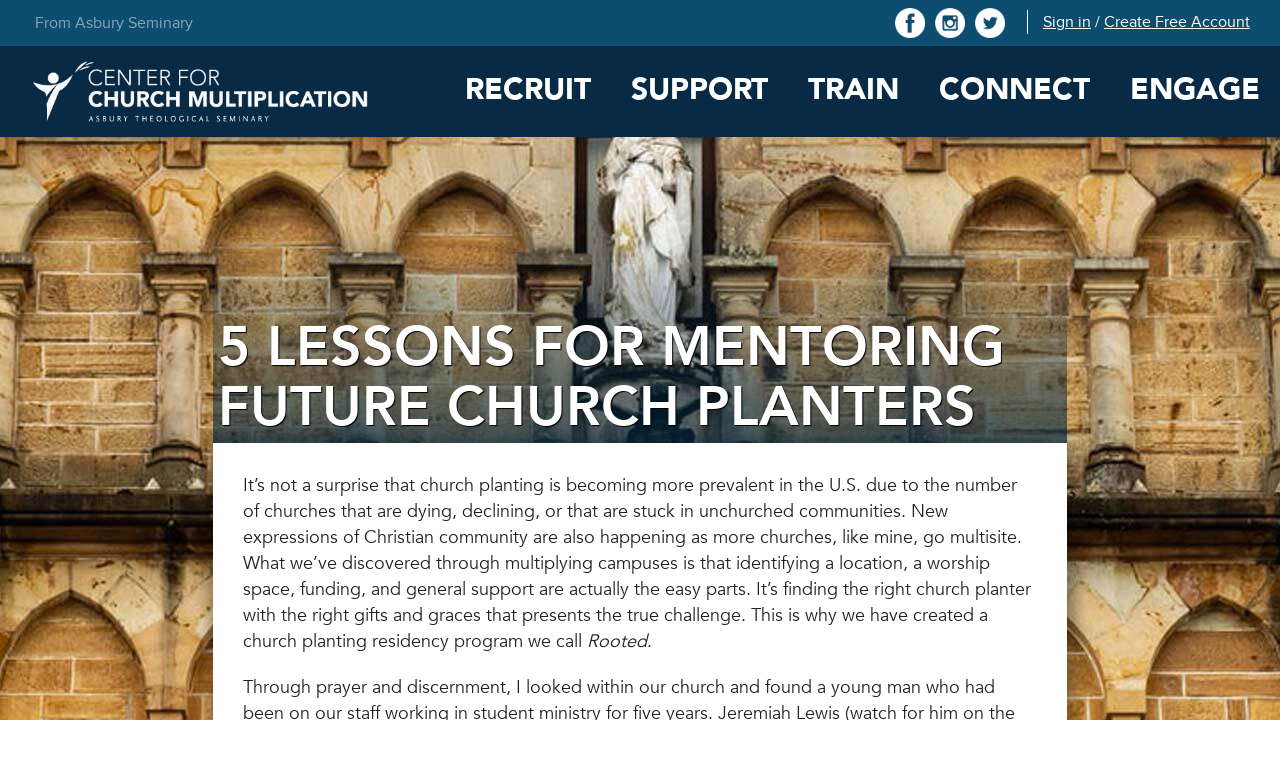

--- FILE ---
content_type: text/html; charset=UTF-8
request_url: https://asburychurchplanting.com/5-lessons-for-mentoring-future-church-planters/
body_size: 8945
content:
<!DOCTYPE html>
<html lang="en-US" prefix="og: http://ogp.me/ns#">
<head>
      <title> &raquo; 5 Lessons for Mentoring Future Church Planters &mdash; Center for Church Multiplication</title>
  
	<meta http-equiv="Content-Type" content="text/html; charset=UTF-8" />
	<meta name="viewport" content="width=device-width">
	<link rel="profile" href="http://gmpg.org/xfn/11" />
	<link href="https://unpkg.com/tailwindcss@^1.0/dist/tailwind.min.css" rel="stylesheet">
	<link rel="stylesheet" type="text/css" href="/wp-content/themes/cpi/style.css?ver=4.11.25" />
	<link rel='stylesheet' id='font_awesome-css'  href='/wp-content/themes/cpi/fonts/fontawesome/font-awesome.css?ver=4.9.13' type='text/css' />
	<link rel='stylesheet' href='/wp-content/themes/cpi/css/internal-nav.css' type='text/css' media='all' />
	<link rel="icon" type="image/x-icon" href="/wp-content/uploads/ccm-fav-16.png" />
	<link href="https://fonts.googleapis.com/css2?family=Abril+Fatface&display=swap" rel="stylesheet">
	
	<!-- Facebook Pixel Code --><script>!function(f,b,e,v,n,t,s){if(f.fbq)return;n=f.fbq=function(){n.callMethod?n.callMethod.apply(n,arguments):n.queue.push(arguments)};if(!f._fbq)f._fbq=n;n.push=n;n.loaded=!0;n.version='2.0';n.queue=[];t=b.createElement(e);t.async=!0;t.src=v;s=b.getElementsByTagName(e)[0];s.parentNode.insertBefore(t,s)}(window,document,'script','https://connect.facebook.net/en_US/fbevents.js'); fbq('init', '781034156745345'); fbq('track', 'PageView');</script><noscript> <img height="1" width="1" src="https://www.facebook.com/tr?id=781034156745345&ev=PageView&noscript=1"/></noscript><!-- End Facebook Pixel Code -->
		
	<meta name='robots' content='max-image-preview:large' />
	<style>img:is([sizes="auto" i], [sizes^="auto," i]) { contain-intrinsic-size: 3000px 1500px }</style>
	<link rel="alternate" type="application/rss+xml" title="Asbury Center for Church Multiplication &raquo; 5 Lessons for Mentoring Future Church Planters Comments Feed" href="https://asburychurchplanting.com/5-lessons-for-mentoring-future-church-planters/feed/" />
<script type="text/javascript">
/* <![CDATA[ */
window._wpemojiSettings = {"baseUrl":"https:\/\/s.w.org\/images\/core\/emoji\/16.0.1\/72x72\/","ext":".png","svgUrl":"https:\/\/s.w.org\/images\/core\/emoji\/16.0.1\/svg\/","svgExt":".svg","source":{"concatemoji":"https:\/\/asburychurchplanting.com\/wp-includes\/js\/wp-emoji-release.min.js?ver=6.8.3"}};
/*! This file is auto-generated */
!function(s,n){var o,i,e;function c(e){try{var t={supportTests:e,timestamp:(new Date).valueOf()};sessionStorage.setItem(o,JSON.stringify(t))}catch(e){}}function p(e,t,n){e.clearRect(0,0,e.canvas.width,e.canvas.height),e.fillText(t,0,0);var t=new Uint32Array(e.getImageData(0,0,e.canvas.width,e.canvas.height).data),a=(e.clearRect(0,0,e.canvas.width,e.canvas.height),e.fillText(n,0,0),new Uint32Array(e.getImageData(0,0,e.canvas.width,e.canvas.height).data));return t.every(function(e,t){return e===a[t]})}function u(e,t){e.clearRect(0,0,e.canvas.width,e.canvas.height),e.fillText(t,0,0);for(var n=e.getImageData(16,16,1,1),a=0;a<n.data.length;a++)if(0!==n.data[a])return!1;return!0}function f(e,t,n,a){switch(t){case"flag":return n(e,"\ud83c\udff3\ufe0f\u200d\u26a7\ufe0f","\ud83c\udff3\ufe0f\u200b\u26a7\ufe0f")?!1:!n(e,"\ud83c\udde8\ud83c\uddf6","\ud83c\udde8\u200b\ud83c\uddf6")&&!n(e,"\ud83c\udff4\udb40\udc67\udb40\udc62\udb40\udc65\udb40\udc6e\udb40\udc67\udb40\udc7f","\ud83c\udff4\u200b\udb40\udc67\u200b\udb40\udc62\u200b\udb40\udc65\u200b\udb40\udc6e\u200b\udb40\udc67\u200b\udb40\udc7f");case"emoji":return!a(e,"\ud83e\udedf")}return!1}function g(e,t,n,a){var r="undefined"!=typeof WorkerGlobalScope&&self instanceof WorkerGlobalScope?new OffscreenCanvas(300,150):s.createElement("canvas"),o=r.getContext("2d",{willReadFrequently:!0}),i=(o.textBaseline="top",o.font="600 32px Arial",{});return e.forEach(function(e){i[e]=t(o,e,n,a)}),i}function t(e){var t=s.createElement("script");t.src=e,t.defer=!0,s.head.appendChild(t)}"undefined"!=typeof Promise&&(o="wpEmojiSettingsSupports",i=["flag","emoji"],n.supports={everything:!0,everythingExceptFlag:!0},e=new Promise(function(e){s.addEventListener("DOMContentLoaded",e,{once:!0})}),new Promise(function(t){var n=function(){try{var e=JSON.parse(sessionStorage.getItem(o));if("object"==typeof e&&"number"==typeof e.timestamp&&(new Date).valueOf()<e.timestamp+604800&&"object"==typeof e.supportTests)return e.supportTests}catch(e){}return null}();if(!n){if("undefined"!=typeof Worker&&"undefined"!=typeof OffscreenCanvas&&"undefined"!=typeof URL&&URL.createObjectURL&&"undefined"!=typeof Blob)try{var e="postMessage("+g.toString()+"("+[JSON.stringify(i),f.toString(),p.toString(),u.toString()].join(",")+"));",a=new Blob([e],{type:"text/javascript"}),r=new Worker(URL.createObjectURL(a),{name:"wpTestEmojiSupports"});return void(r.onmessage=function(e){c(n=e.data),r.terminate(),t(n)})}catch(e){}c(n=g(i,f,p,u))}t(n)}).then(function(e){for(var t in e)n.supports[t]=e[t],n.supports.everything=n.supports.everything&&n.supports[t],"flag"!==t&&(n.supports.everythingExceptFlag=n.supports.everythingExceptFlag&&n.supports[t]);n.supports.everythingExceptFlag=n.supports.everythingExceptFlag&&!n.supports.flag,n.DOMReady=!1,n.readyCallback=function(){n.DOMReady=!0}}).then(function(){return e}).then(function(){var e;n.supports.everything||(n.readyCallback(),(e=n.source||{}).concatemoji?t(e.concatemoji):e.wpemoji&&e.twemoji&&(t(e.twemoji),t(e.wpemoji)))}))}((window,document),window._wpemojiSettings);
/* ]]> */
</script>
<style id='wp-emoji-styles-inline-css' type='text/css'>

	img.wp-smiley, img.emoji {
		display: inline !important;
		border: none !important;
		box-shadow: none !important;
		height: 1em !important;
		width: 1em !important;
		margin: 0 0.07em !important;
		vertical-align: -0.1em !important;
		background: none !important;
		padding: 0 !important;
	}
</style>
<link rel='stylesheet' id='wp-block-library-css' href='https://asburychurchplanting.com/wp-includes/css/dist/block-library/style.min.css?ver=6.8.3' type='text/css' media='all' />
<style id='classic-theme-styles-inline-css' type='text/css'>
/*! This file is auto-generated */
.wp-block-button__link{color:#fff;background-color:#32373c;border-radius:9999px;box-shadow:none;text-decoration:none;padding:calc(.667em + 2px) calc(1.333em + 2px);font-size:1.125em}.wp-block-file__button{background:#32373c;color:#fff;text-decoration:none}
</style>
<style id='global-styles-inline-css' type='text/css'>
:root{--wp--preset--aspect-ratio--square: 1;--wp--preset--aspect-ratio--4-3: 4/3;--wp--preset--aspect-ratio--3-4: 3/4;--wp--preset--aspect-ratio--3-2: 3/2;--wp--preset--aspect-ratio--2-3: 2/3;--wp--preset--aspect-ratio--16-9: 16/9;--wp--preset--aspect-ratio--9-16: 9/16;--wp--preset--color--black: #000000;--wp--preset--color--cyan-bluish-gray: #abb8c3;--wp--preset--color--white: #ffffff;--wp--preset--color--pale-pink: #f78da7;--wp--preset--color--vivid-red: #cf2e2e;--wp--preset--color--luminous-vivid-orange: #ff6900;--wp--preset--color--luminous-vivid-amber: #fcb900;--wp--preset--color--light-green-cyan: #7bdcb5;--wp--preset--color--vivid-green-cyan: #00d084;--wp--preset--color--pale-cyan-blue: #8ed1fc;--wp--preset--color--vivid-cyan-blue: #0693e3;--wp--preset--color--vivid-purple: #9b51e0;--wp--preset--gradient--vivid-cyan-blue-to-vivid-purple: linear-gradient(135deg,rgba(6,147,227,1) 0%,rgb(155,81,224) 100%);--wp--preset--gradient--light-green-cyan-to-vivid-green-cyan: linear-gradient(135deg,rgb(122,220,180) 0%,rgb(0,208,130) 100%);--wp--preset--gradient--luminous-vivid-amber-to-luminous-vivid-orange: linear-gradient(135deg,rgba(252,185,0,1) 0%,rgba(255,105,0,1) 100%);--wp--preset--gradient--luminous-vivid-orange-to-vivid-red: linear-gradient(135deg,rgba(255,105,0,1) 0%,rgb(207,46,46) 100%);--wp--preset--gradient--very-light-gray-to-cyan-bluish-gray: linear-gradient(135deg,rgb(238,238,238) 0%,rgb(169,184,195) 100%);--wp--preset--gradient--cool-to-warm-spectrum: linear-gradient(135deg,rgb(74,234,220) 0%,rgb(151,120,209) 20%,rgb(207,42,186) 40%,rgb(238,44,130) 60%,rgb(251,105,98) 80%,rgb(254,248,76) 100%);--wp--preset--gradient--blush-light-purple: linear-gradient(135deg,rgb(255,206,236) 0%,rgb(152,150,240) 100%);--wp--preset--gradient--blush-bordeaux: linear-gradient(135deg,rgb(254,205,165) 0%,rgb(254,45,45) 50%,rgb(107,0,62) 100%);--wp--preset--gradient--luminous-dusk: linear-gradient(135deg,rgb(255,203,112) 0%,rgb(199,81,192) 50%,rgb(65,88,208) 100%);--wp--preset--gradient--pale-ocean: linear-gradient(135deg,rgb(255,245,203) 0%,rgb(182,227,212) 50%,rgb(51,167,181) 100%);--wp--preset--gradient--electric-grass: linear-gradient(135deg,rgb(202,248,128) 0%,rgb(113,206,126) 100%);--wp--preset--gradient--midnight: linear-gradient(135deg,rgb(2,3,129) 0%,rgb(40,116,252) 100%);--wp--preset--font-size--small: 13px;--wp--preset--font-size--medium: 20px;--wp--preset--font-size--large: 36px;--wp--preset--font-size--x-large: 42px;--wp--preset--spacing--20: 0.44rem;--wp--preset--spacing--30: 0.67rem;--wp--preset--spacing--40: 1rem;--wp--preset--spacing--50: 1.5rem;--wp--preset--spacing--60: 2.25rem;--wp--preset--spacing--70: 3.38rem;--wp--preset--spacing--80: 5.06rem;--wp--preset--shadow--natural: 6px 6px 9px rgba(0, 0, 0, 0.2);--wp--preset--shadow--deep: 12px 12px 50px rgba(0, 0, 0, 0.4);--wp--preset--shadow--sharp: 6px 6px 0px rgba(0, 0, 0, 0.2);--wp--preset--shadow--outlined: 6px 6px 0px -3px rgba(255, 255, 255, 1), 6px 6px rgba(0, 0, 0, 1);--wp--preset--shadow--crisp: 6px 6px 0px rgba(0, 0, 0, 1);}:where(.is-layout-flex){gap: 0.5em;}:where(.is-layout-grid){gap: 0.5em;}body .is-layout-flex{display: flex;}.is-layout-flex{flex-wrap: wrap;align-items: center;}.is-layout-flex > :is(*, div){margin: 0;}body .is-layout-grid{display: grid;}.is-layout-grid > :is(*, div){margin: 0;}:where(.wp-block-columns.is-layout-flex){gap: 2em;}:where(.wp-block-columns.is-layout-grid){gap: 2em;}:where(.wp-block-post-template.is-layout-flex){gap: 1.25em;}:where(.wp-block-post-template.is-layout-grid){gap: 1.25em;}.has-black-color{color: var(--wp--preset--color--black) !important;}.has-cyan-bluish-gray-color{color: var(--wp--preset--color--cyan-bluish-gray) !important;}.has-white-color{color: var(--wp--preset--color--white) !important;}.has-pale-pink-color{color: var(--wp--preset--color--pale-pink) !important;}.has-vivid-red-color{color: var(--wp--preset--color--vivid-red) !important;}.has-luminous-vivid-orange-color{color: var(--wp--preset--color--luminous-vivid-orange) !important;}.has-luminous-vivid-amber-color{color: var(--wp--preset--color--luminous-vivid-amber) !important;}.has-light-green-cyan-color{color: var(--wp--preset--color--light-green-cyan) !important;}.has-vivid-green-cyan-color{color: var(--wp--preset--color--vivid-green-cyan) !important;}.has-pale-cyan-blue-color{color: var(--wp--preset--color--pale-cyan-blue) !important;}.has-vivid-cyan-blue-color{color: var(--wp--preset--color--vivid-cyan-blue) !important;}.has-vivid-purple-color{color: var(--wp--preset--color--vivid-purple) !important;}.has-black-background-color{background-color: var(--wp--preset--color--black) !important;}.has-cyan-bluish-gray-background-color{background-color: var(--wp--preset--color--cyan-bluish-gray) !important;}.has-white-background-color{background-color: var(--wp--preset--color--white) !important;}.has-pale-pink-background-color{background-color: var(--wp--preset--color--pale-pink) !important;}.has-vivid-red-background-color{background-color: var(--wp--preset--color--vivid-red) !important;}.has-luminous-vivid-orange-background-color{background-color: var(--wp--preset--color--luminous-vivid-orange) !important;}.has-luminous-vivid-amber-background-color{background-color: var(--wp--preset--color--luminous-vivid-amber) !important;}.has-light-green-cyan-background-color{background-color: var(--wp--preset--color--light-green-cyan) !important;}.has-vivid-green-cyan-background-color{background-color: var(--wp--preset--color--vivid-green-cyan) !important;}.has-pale-cyan-blue-background-color{background-color: var(--wp--preset--color--pale-cyan-blue) !important;}.has-vivid-cyan-blue-background-color{background-color: var(--wp--preset--color--vivid-cyan-blue) !important;}.has-vivid-purple-background-color{background-color: var(--wp--preset--color--vivid-purple) !important;}.has-black-border-color{border-color: var(--wp--preset--color--black) !important;}.has-cyan-bluish-gray-border-color{border-color: var(--wp--preset--color--cyan-bluish-gray) !important;}.has-white-border-color{border-color: var(--wp--preset--color--white) !important;}.has-pale-pink-border-color{border-color: var(--wp--preset--color--pale-pink) !important;}.has-vivid-red-border-color{border-color: var(--wp--preset--color--vivid-red) !important;}.has-luminous-vivid-orange-border-color{border-color: var(--wp--preset--color--luminous-vivid-orange) !important;}.has-luminous-vivid-amber-border-color{border-color: var(--wp--preset--color--luminous-vivid-amber) !important;}.has-light-green-cyan-border-color{border-color: var(--wp--preset--color--light-green-cyan) !important;}.has-vivid-green-cyan-border-color{border-color: var(--wp--preset--color--vivid-green-cyan) !important;}.has-pale-cyan-blue-border-color{border-color: var(--wp--preset--color--pale-cyan-blue) !important;}.has-vivid-cyan-blue-border-color{border-color: var(--wp--preset--color--vivid-cyan-blue) !important;}.has-vivid-purple-border-color{border-color: var(--wp--preset--color--vivid-purple) !important;}.has-vivid-cyan-blue-to-vivid-purple-gradient-background{background: var(--wp--preset--gradient--vivid-cyan-blue-to-vivid-purple) !important;}.has-light-green-cyan-to-vivid-green-cyan-gradient-background{background: var(--wp--preset--gradient--light-green-cyan-to-vivid-green-cyan) !important;}.has-luminous-vivid-amber-to-luminous-vivid-orange-gradient-background{background: var(--wp--preset--gradient--luminous-vivid-amber-to-luminous-vivid-orange) !important;}.has-luminous-vivid-orange-to-vivid-red-gradient-background{background: var(--wp--preset--gradient--luminous-vivid-orange-to-vivid-red) !important;}.has-very-light-gray-to-cyan-bluish-gray-gradient-background{background: var(--wp--preset--gradient--very-light-gray-to-cyan-bluish-gray) !important;}.has-cool-to-warm-spectrum-gradient-background{background: var(--wp--preset--gradient--cool-to-warm-spectrum) !important;}.has-blush-light-purple-gradient-background{background: var(--wp--preset--gradient--blush-light-purple) !important;}.has-blush-bordeaux-gradient-background{background: var(--wp--preset--gradient--blush-bordeaux) !important;}.has-luminous-dusk-gradient-background{background: var(--wp--preset--gradient--luminous-dusk) !important;}.has-pale-ocean-gradient-background{background: var(--wp--preset--gradient--pale-ocean) !important;}.has-electric-grass-gradient-background{background: var(--wp--preset--gradient--electric-grass) !important;}.has-midnight-gradient-background{background: var(--wp--preset--gradient--midnight) !important;}.has-small-font-size{font-size: var(--wp--preset--font-size--small) !important;}.has-medium-font-size{font-size: var(--wp--preset--font-size--medium) !important;}.has-large-font-size{font-size: var(--wp--preset--font-size--large) !important;}.has-x-large-font-size{font-size: var(--wp--preset--font-size--x-large) !important;}
:where(.wp-block-post-template.is-layout-flex){gap: 1.25em;}:where(.wp-block-post-template.is-layout-grid){gap: 1.25em;}
:where(.wp-block-columns.is-layout-flex){gap: 2em;}:where(.wp-block-columns.is-layout-grid){gap: 2em;}
:root :where(.wp-block-pullquote){font-size: 1.5em;line-height: 1.6;}
</style>
<link rel='stylesheet' id='wp-job-manager-job-listings-css' href='https://asburychurchplanting.com/wp-content/plugins/wp-job-manager/assets/dist/css/job-listings.css?ver=598383a28ac5f9f156e4' type='text/css' media='all' />
<script type="text/javascript" src="https://asburychurchplanting.com/wp-includes/js/jquery/jquery.min.js?ver=3.7.1" id="jquery-core-js"></script>
<script type="text/javascript" src="https://asburychurchplanting.com/wp-includes/js/jquery/jquery-migrate.min.js?ver=3.4.1" id="jquery-migrate-js"></script>
<script type="text/javascript" id="afp_script-js-extra">
/* <![CDATA[ */
var afp_vars = {"afp_nonce":"ff678ed038","afp_ajax_url":"https:\/\/asburychurchplanting.com\/wp-admin\/admin-ajax.php"};
/* ]]> */
</script>
<script type="text/javascript" src="https://asburychurchplanting.com/wp-content/themes/cpi/js/ajax-filter-posts.js" id="afp_script-js"></script>
<link rel="https://api.w.org/" href="https://asburychurchplanting.com/wp-json/" /><link rel="alternate" title="JSON" type="application/json" href="https://asburychurchplanting.com/wp-json/wp/v2/posts/64751" /><link rel="EditURI" type="application/rsd+xml" title="RSD" href="https://asburychurchplanting.com/xmlrpc.php?rsd" />
<meta name="generator" content="WordPress 6.8.3" />
<link rel="canonical" href="https://asburychurchplanting.com/5-lessons-for-mentoring-future-church-planters/" />
<link rel='shortlink' href='https://asburychurchplanting.com/?p=64751' />
<link rel="alternate" title="oEmbed (JSON)" type="application/json+oembed" href="https://asburychurchplanting.com/wp-json/oembed/1.0/embed?url=https%3A%2F%2Fasburychurchplanting.com%2F5-lessons-for-mentoring-future-church-planters%2F" />
<link rel="alternate" title="oEmbed (XML)" type="text/xml+oembed" href="https://asburychurchplanting.com/wp-json/oembed/1.0/embed?url=https%3A%2F%2Fasburychurchplanting.com%2F5-lessons-for-mentoring-future-church-planters%2F&#038;format=xml" />

  <style>
    #asbury {
      display: inline-block;
      float: left;
      line-height: 46px;
      margin-left: 35px;
      opacity: 50%;
    }  
    #asbury a {
      text-decoration: none;
    }
  </style>
</head>

<header>
  
	<div id="top-bar">
  	<div id="asbury">
      <a href="https://asburyseminary.edu" target="_blank">From Asbury Seminary</a>
    </div>
  
		<a href="https://facebook.com/AsburyCCM" target="_blank"><img src="/wp-content/uploads/social-fb.png" /></a>
		<a href="https://instagram.com/asburycpi" target="_blank"><img src="/wp-content/uploads/social-instagram.png" /></a>
		<a href="https://twitter.com/AsburyCCM" target="_blank"><img src="/wp-content/uploads/social-twitter.png" /></a>
		<div class="sign-in inline-block color-white">

  		            <a href="/login">Sign in</a> / <a href="/register">Create Free Account</a>
        			
		</div>

	</div>

  <link rel="stylesheet" type="text/css" href="/wp-content/themes/cpi/css/menu-new.css?ver=1769037069"/>

<div id="nav-bar">
  <a href="/"><img class="" src="/wp-content/uploads/asbury-ccm-logo-w.png" /></a>
  
  <div class="navbar">
  <div class="dropdown">
    <button class="dropbtn">Recruit 
      <i class="header-chunk pen-title-area"></i>
    </button>
    <div class="dropdown-content">
      <div class="row">
        <div class="column first-column">
        <div class="menu-recruit-container"><ul id="menu-recruit" class="menu"><li id="menu-item-81299" class="menu-item menu-item-type-post_type menu-item-object-page menu-item-81299"><a href="https://asburychurchplanting.com/find-your-people/">Find Your People</a></li>
<li id="menu-item-81633" class="menu-item menu-item-type-post_type menu-item-object-page menu-item-81633"><a href="https://asburychurchplanting.com/lunch-and-learn/">Lunch and Learn</a></li>
</ul></div>        </div>
      </div>
    </div>
    </div> 

    <div class="dropdown">
      <button class="dropbtn">Support 
        <i class="header-chunk pen-title-area"></i>
      </button>
      <div class="dropdown-content">
        <div class="row">
          <div class="column second-column">
          <div class="menu-support-container"><ul id="menu-support" class="menu"><li id="menu-item-81300" class="menu-item menu-item-type-post_type menu-item-object-page menu-item-81300"><a href="https://asburychurchplanting.com/multiplication-grants/">Multiplication Grants</a></li>
<li id="menu-item-81326" class="menu-item menu-item-type-post_type menu-item-object-page menu-item-81326"><a href="https://asburychurchplanting.com/testimonials/">Testimonials</a></li>
<li id="menu-item-80989" class="menu-item menu-item-type-post_type menu-item-object-page menu-item-80989"><a target="_blank" href="https://therivernetwork.org/asburygmcgrant#new_tab">GMC Matching Grants</a></li>
</ul></div>          </div>
         </div>
      </div>
    </div>
    
    <div class="dropdown">
      <button class="dropbtn">Train 
        <i class="header-chunk pen-title-area"></i>
      </button>
      <div class="dropdown-content">
        <div class="row">
          <div class="column third-column">
          <div class="menu-train-container"><ul id="menu-train" class="menu"><li id="menu-item-81535" class="menu-item menu-item-type-post_type menu-item-object-page menu-item-81535"><a href="https://asburychurchplanting.com/coaching/">Coaching for Church Multiplication</a></li>
<li id="menu-item-81341" class="menu-item menu-item-type-post_type menu-item-object-page menu-item-81341"><a href="https://asburychurchplanting.com/global-gatherings/">Global Gatherings</a></li>
<li id="menu-item-81538" class="menu-item menu-item-type-post_type menu-item-object-page menu-item-81538"><a href="https://asburychurchplanting.com/discovery-bible-studies/">Discovery Bible Studies</a></li>
<li id="menu-item-80367" class="menu-item menu-item-type-custom menu-item-object-custom menu-item-80367"><a href="https://asburyseminary.edu/academics/degrees/certificates/church-planting/">Certificate in Church Planting</a></li>
<li id="menu-item-79046" class="menu-item menu-item-type-post_type menu-item-object-page menu-item-79046"><a href="https://asburychurchplanting.com/degrees/">Degrees</a></li>
</ul></div>          </div>
      </div>
    </div>
  </div>
  
  <div class="dropdown">
    <button class="dropbtn">Connect 
      <i class="header-chunk pen-title-area"></i>
    </button>
    <div class="dropdown-content">
      <div class="row">
        <div class="column fourth-column">
          <div class="menu-connect-container"><ul id="menu-connect" class="menu"><li id="menu-item-80854" class="menu-item menu-item-type-post_type menu-item-object-page menu-item-80854"><a href="https://asburychurchplanting.com/our-team/">Our Team</a></li>
<li id="menu-item-81539" class="menu-item menu-item-type-post_type menu-item-object-page menu-item-81539"><a href="https://asburychurchplanting.com/partners/">Partners</a></li>
<li id="menu-item-79052" class="menu-item menu-item-type-post_type menu-item-object-page menu-item-79052"><a href="https://asburychurchplanting.com/join/">Join the Connection</a></li>
</ul></div>        </div>
      </div>
    </div>
  </div>

  <div class="dropdown">
    <button class="dropbtn">Engage 
      <i class="header-chunk pen-title-area"></i>
    </button>
    <div class="dropdown-content">
      <div class="row">
        <div class="column fifth-column">
          <div class="menu-engage-container"><ul id="menu-engage" class="menu"><li id="menu-item-81344" class="menu-item menu-item-type-post_type menu-item-object-page menu-item-81344"><a href="https://asburychurchplanting.com/books/">Books</a></li>
<li id="menu-item-81347" class="menu-item menu-item-type-post_type menu-item-object-page menu-item-81347"><a href="https://asburychurchplanting.com/resources/">Resource Library</a></li>
<li id="menu-item-81345" class="menu-item menu-item-type-post_type menu-item-object-page menu-item-81345"><a href="https://asburychurchplanting.com/conversations-podcast/">Church Planting Conversations Podcast</a></li>
<li id="menu-item-81543" class="menu-item menu-item-type-post_type menu-item-object-page menu-item-81543"><a href="https://asburychurchplanting.com/local-church-defined/">Definitions and Principles</a></li>
</ul></div>        </div>
      </div>
    </div>
  </div>
</div>
<nav role="navigation">
  <div id="menuToggle">
    <input type="checkbox" />
    <span></span>
    <span></span>
    <span></span>
    
    <ul id="menu">
      <div class="ham-header">Recruit</div>
      <div class="menu-recruit-container"><ul id="menu-recruit-1" class="menu"><li class="menu-item menu-item-type-post_type menu-item-object-page menu-item-81299"><a href="https://asburychurchplanting.com/find-your-people/">Find Your People</a></li>
<li class="menu-item menu-item-type-post_type menu-item-object-page menu-item-81633"><a href="https://asburychurchplanting.com/lunch-and-learn/">Lunch and Learn</a></li>
</ul></div>        <div class="ham-header">Support</div>
      <div class="menu-support-container"><ul id="menu-support-1" class="menu"><li class="menu-item menu-item-type-post_type menu-item-object-page menu-item-81300"><a href="https://asburychurchplanting.com/multiplication-grants/">Multiplication Grants</a></li>
<li class="menu-item menu-item-type-post_type menu-item-object-page menu-item-81326"><a href="https://asburychurchplanting.com/testimonials/">Testimonials</a></li>
<li class="menu-item menu-item-type-post_type menu-item-object-page menu-item-80989"><a target="_blank" href="https://therivernetwork.org/asburygmcgrant#new_tab">GMC Matching Grants</a></li>
</ul></div>        <div class="ham-header">Train</div>
      <div class="menu-train-container"><ul id="menu-train-1" class="menu"><li class="menu-item menu-item-type-post_type menu-item-object-page menu-item-81535"><a href="https://asburychurchplanting.com/coaching/">Coaching for Church Multiplication</a></li>
<li class="menu-item menu-item-type-post_type menu-item-object-page menu-item-81341"><a href="https://asburychurchplanting.com/global-gatherings/">Global Gatherings</a></li>
<li class="menu-item menu-item-type-post_type menu-item-object-page menu-item-81538"><a href="https://asburychurchplanting.com/discovery-bible-studies/">Discovery Bible Studies</a></li>
<li class="menu-item menu-item-type-custom menu-item-object-custom menu-item-80367"><a href="https://asburyseminary.edu/academics/degrees/certificates/church-planting/">Certificate in Church Planting</a></li>
<li class="menu-item menu-item-type-post_type menu-item-object-page menu-item-79046"><a href="https://asburychurchplanting.com/degrees/">Degrees</a></li>
</ul></div>        
        <div class="ham-header">Connect</div>
        <div class="menu-connect-container"><ul id="menu-connect-1" class="menu"><li class="menu-item menu-item-type-post_type menu-item-object-page menu-item-80854"><a href="https://asburychurchplanting.com/our-team/">Our Team</a></li>
<li class="menu-item menu-item-type-post_type menu-item-object-page menu-item-81539"><a href="https://asburychurchplanting.com/partners/">Partners</a></li>
<li class="menu-item menu-item-type-post_type menu-item-object-page menu-item-79052"><a href="https://asburychurchplanting.com/join/">Join the Connection</a></li>
</ul></div>        
          <div class="ham-header">Engage</div>
          <div class="menu-engage-container"><ul id="menu-engage-1" class="menu"><li class="menu-item menu-item-type-post_type menu-item-object-page menu-item-81344"><a href="https://asburychurchplanting.com/books/">Books</a></li>
<li class="menu-item menu-item-type-post_type menu-item-object-page menu-item-81347"><a href="https://asburychurchplanting.com/resources/">Resource Library</a></li>
<li class="menu-item menu-item-type-post_type menu-item-object-page menu-item-81345"><a href="https://asburychurchplanting.com/conversations-podcast/">Church Planting Conversations Podcast</a></li>
<li class="menu-item menu-item-type-post_type menu-item-object-page menu-item-81543"><a href="https://asburychurchplanting.com/local-church-defined/">Definitions and Principles</a></li>
</ul></div>      
    </ul>
  </div>
</nav>    
</header>


<body class="wp-singular post-template-default single single-post postid-64751 single-format-standard wp-theme-cpi post-5-lessons-for-mentoring-future-church-planters cpi">
 <!-- Google tag (gtag.js) - Google Analytics -->
<script async src="https://www.googletagmanager.com/gtag/js?id=G-BS31ZC7MVL"></script>
<script>
  window.dataLayer = window.dataLayer || [];
  function gtag(){dataLayer.push(arguments);}
  gtag('js', new Date());

  gtag('config', 'G-BS31ZC7MVL');
</script>
 
  

<section class="content"></section>

<div class="page-header flex text-white" style="background: url('/wp-content/uploads/PageHeader-Resources.jpg') no-repeat center center; background-size: cover;">
	<div class="m-auto text-center">
		<h1 class=""></h1>
		<span class="text-3xl"></span>
	</div>
</div>



<div class="w-full flex justify-center m-0 p-0">
	<div class="page-content w-2/3">
		<div class="page-content-title">
			<h1>5 Lessons for Mentoring Future Church Planters</h1>
		</div>
		 <div class="page-content-block">
				 <p>It’s not a surprise that church planting is becoming more prevalent in the U.S. due to the number of churches that are dying, declining, or that are stuck in unchurched communities. New expressions of Christian community are also happening as more churches, like mine, go multisite. What we’ve discovered through multiplying campuses is that identifying a location, a worship space, funding, and general support are actually the easy parts. It’s finding the right church planter with the right gifts and graces that presents the true challenge. This is why we have created a church planting residency program we call <em>Rooted</em>.</p>
<p>Through prayer and discernment, I looked within our church and found a young man who had been on our staff working in student ministry for five years. Jeremiah Lewis (watch for him on the Church Planter Collective!), a rapper who is passionate about reaching people for Jesus, has shown fruitfulness in his ministry. We are six months into Jeremiah’s residency and we have learned a few things along the way. You might consider them as you think about developing church planting residency programs in your church.</p>
<ol>
<li>Affinity: It’s important that there is a natural affinity between mentor and mentee. Bottom line, the two individuals have to like each other and be drawn to each other. Prior to starting his residency, Jeremiah and I already had a relationship because I was one of his supervisors. We would get together to hang out as well as to strategize about ministry. Jeremiah was already looking to me with questions about my own experiences in church planting.</li>
</ol>
<ol start="2">
<li>Availability: Is the person who wants to be a resident or mentee available? Do they have the time to invest? Jeremiah has shown a hunger for getting his feet wet in a variety of experiences. If Jeremiah wasn’t willing to make the time to show up and go above and beyond, it would not work. Also, as a mentor and coach, I have to make myself available for him for weekly connections. It’s important to get into a rhythm of regular contact.</li>
</ol>
<ol start="3">
<li>Adaptability: A mentoring relationship will typically benefit from a proactive adaptability. My coaching style varies depending on what Jeremiah and I are going through at any given time. It’s important for a mentor to remember that each mentee needs to be coached in different ways. Some people need toughness while others need encouragement. They might need it at different times. When new scenarios in ministry present themselves, I try to incorporate teaching moments right on the spot. (You might explore Daniel Goleman’s “6 Leadership Styles” for a variety of approaches to mentoring and leading. <a href="https://www.uaex.edu/health-living/extension-homemakers/docs/Leadership_Training_Guides/six-leadership-styles-at-a-glance.pdf">Chart available here</a>.)</li>
</ol>
<ol start="4">
<li>Attentiveness: To be the best mentor I can be, I’ve learned to work on my listening skills. A lot of mentoring isn’t verbal coaching or lecturing at all; it’s just listening and really hearing what a mentee is going through and how they are processing their ministry experiences. If I do all the talking, the relationship becomes one-sided. I’ve also learned that my job isn’t to come up with all the best answers and solutions, but instead to process the right answers with Jeremiah.</li>
</ol>
<ol start="5">
<li>Activation: During this residency, I’ve learned to activate Jeremiah’s gifting and let him loose when it comes to launching outreach events, community discussions on race, and discipleship classes. I’ve also given him the experience of leading some of our staff meetings. In the activation process, I’ve had to learn to let go and curb my tendency to control. I’m not trying to model Jeremiah after someone else. I want him to be the best person God has called him to be. In order to do that, Jeremiah has to have a chance to actually lead.</li>
</ol>
<p>What lessons have you learned in a mentorship experience, whether you were the mentor or the mentee? How might they shape the manner of identifying, training, and equipping church planters?</p>
  
				 
				 					
					
										
					

			</div>
		
	</div>
</div>
















 
	
    


<script type="speculationrules">
{"prefetch":[{"source":"document","where":{"and":[{"href_matches":"\/*"},{"not":{"href_matches":["\/wp-*.php","\/wp-admin\/*","\/wp-content\/uploads\/*","\/wp-content\/*","\/wp-content\/plugins\/*","\/wp-content\/themes\/cpi\/*","\/*\\?(.+)"]}},{"not":{"selector_matches":"a[rel~=\"nofollow\"]"}},{"not":{"selector_matches":".no-prefetch, .no-prefetch a"}}]},"eagerness":"conservative"}]}
</script>
<script type="text/javascript" id="ajax-js-extra">
/* <![CDATA[ */
var wp_ajax = {"ajax_url":"https:\/\/asburychurchplanting.com\/wp-admin\/admin-ajax.php"};
/* ]]> */
</script>
<script type="text/javascript" src="https://asburychurchplanting.com/wp-content/themes/cpi/js/ajax.js" id="ajax-js"></script>
<script type="text/javascript" src="https://asburychurchplanting.com/wp-content/plugins/page-links-to/dist/new-tab.js?ver=3.3.7" id="page-links-to-js"></script>

<style>
.email-subscribe {
  background: #f7f7f7;
  text-align: center;
  padding: 30px 0;
  font-family: 'avenir-book';
  margin-top: 60px;
}
  </style>
<div class="email-subscribe">
    <h2>Receive the latest church planting resources and opportunities</h2>
    <!-- Begin Mailchimp Signup Form -->
    <link href="//cdn-images.mailchimp.com/embedcode/slim-10_7.css" rel="stylesheet" type="text/css">
    <style type="text/css">
    	#mc_embed_signup{ clear:left; font:14px Helvetica,Arial,sans-serif; }
    	#mc_embed_signup input.email, #mc_embed_signup input.button {display: inline-block; max-width: 300px;}
    	#mc_embed_signup input.email {background-color: white; border: 1px solid #e5e5e5; padding-left: 20px;}
    	#mc_embed_signup input.button {background-color: #262626; border: 2px solid #262626; border-radius: 0; height: auto;}
    	#mc_embed_signup form {display: block; text-align: center;}
    </style>
    <div id="mc_embed_signup">
    <form action="https://asburyseminary.us4.list-manage.com/subscribe/post?u=0a1d9b66d3ebdd467a1383ba1&amp;id=2264e4cd96" method="post" id="mc-embedded-subscribe-form" name="mc-embedded-subscribe-form" class="validate" target="_blank" novalidate>
        <div id="mc_embed_signup_scroll">
    	<input type="email" value="" name="EMAIL" class="email" id="mce-EMAIL" placeholder="Your email address" required>
        <!-- real people should not fill this in and expect good things - do not remove this or risk form bot signups-->
        <div style="position: absolute; left: -5000px;" aria-hidden="true"><input type="text" name="b_0a1d9b66d3ebdd467a1383ba1_2264e4cd96" tabindex="-1" value=""></div>
        <div class="clear"><input type="submit" value="Subscribe Now" name="subscribe" id="mc-embedded-subscribe" class="button"></div>
        </div>
    </form>
    </div>
<div class="footer py-10 w-full">

<div class="container m-auto flex flex-wrap">
	<div class="w-full md:w-1/3">
		Asbury Center for Church Multiplication<br />Beeson Center<br />204 North Lexington Avenue<br />Wilmore, KY 40390 USA
		<br /><br />(859) 858-2084<br /><a href="mailto:church.planting@asburyseminary.edu" class="underline">church.planting@asburyseminary.edu</a>
	</div>
	<div class="w-full md:w-1/3">
		<a class="underline" href="https://asburyseminary.edu" target="_blank">Asbury Theological Seminary</a> © 2015-2026 	<a href="https://asburyseminary.edu" target="_blank"><img class="ats-logo" src="/wp-content/uploads/ats-logo.png" /></a>
		
	</div>
	<div class="w-full md:w-1/3">
  	<a href="https://facebook.com/AsburyCCM" target="_blank"><img src="/wp-content/uploads/social-fb.png" /></a>
		<a href="https://instagram.com/asburyccm" target="_blank"><img src="/wp-content/uploads/social-instagram.png" /></a>
		<!-- <a href="https://twitter.com/AsburyCCM" target="_blank"><img src="/wp-content/uploads/social-twitter.png" /></a> -->
	</div>
	
</div>


    

</div>




</body>


<script>
	/*
var initialImg = "/wp-content/uploads/fellowship-church-logo_white.png";
var scrollImg = "/wp-content/uploads/fellowship_logo_colo.png";
var nav = document.getElementById('navbar');

jQuery(window).scroll(function(){
	jQuery('nav').toggleClass('scrolled', jQuery(this).scrollTop() > 78);
});

// Scrolling Function
jQuery(window).scroll(function(){
	jQuery('nav').toggleClass('scrolled', jQuery(this).scrollTop() > 100);
});
jQuery(window).scroll(function() {
   var value = jQuery(this).scrollTop();
   if (value > 100) {
      jQuery(".logo").attr("src", scrollImg);
			jQuery('#menuToggle span').css('background', '#000');
	}		
  else {
      jQuery(".logo").attr("src", initialImg);
			jQuery('#menuToggle span').css('background', '#fff');
	}

});
*/
</script>

<script>
jQuery('.menu').click (function(){
  jQuery(this).toggleClass('open');
});
</script>





</html>





--- FILE ---
content_type: text/css; charset=UTF-8
request_url: https://asburychurchplanting.com/wp-content/themes/cpi/style.css?ver=4.11.25
body_size: 4749
content:
/*
Theme Name: CPI
Author: tdturn2
Description: CPI Theme
Version: 0.1
*/

@font-face {
  font-family: 'metropolis';
  src: url('fonts/metropolis/Metropolis-Regular.otf');
  font-weight: normal;
  font-style: normal;
}

@font-face {
  font-family: 'metropolis-light';
  src: url('fonts/metropolis/Metropolis-Light.otf');
  font-weight: normal;
  font-style: normal;
}
@font-face {
  font-family: 'metropolis-extrabold';
  src: url('fonts/metropolis/Metropolis-ExtraBold.otf');
  font-weight: normal;
  font-style: normal;
}
@font-face {
  font-family: 'proxima-nova';
  src: url('fonts/proxima/proximanova-reg-webfont.eot');
  src: url('fonts/proxima/proximanova-reg-webfont?#iefix') format('embedded-opentype'),
       url('fonts/proxima/proximanova-reg-webfont.ttf') format('truetype'),
       url('fonts/proximanova-reg-webfont') format('svg');
}

@font-face {
  font-family: 'avenir-black';
  src: url('fonts/avenir-black/Avenir-Black.eot');
  src: url('fonts/avenir-black/Avenir-Black?#iefix') format('embedded-opentype'),
       url('fonts/avenir-black/Avenir-Black.ttf') format('truetype'),
			 url('fonts/avenir-black/Avenir-Black.svg') format('svg');
}
@font-face {
  font-family: 'avenir-heavy';
  src: url('fonts/avenir-heavy/Avenir-Heavy.eot');
  src: url('fonts/avenir-heavy/Avenir-Heavy?#iefix') format('embedded-opentype'),
       url('fonts/avenir-heavy/Avenir-Heavy.ttf') format('truetype'),
			 url('fonts/avenir-heavy/Avenir-Heavy.svg') format('svg');
}
@font-face {
  font-family: 'avenir-book';
  src: url('fonts/avenir-book/Avenir-Book.eot');
  src: url('fonts/avenir-book/Avenir-Book?#iefix') format('embedded-opentype'),
       url('fonts/avenir-book/Avenir-Book.ttf') format('truetype'),
			 url('fonts/avenir-book/Avenir-Book.svg') format('svg');
}

body {
	color: black;
	font-family: 'proxima-nova';
}
h1, h2, h3, h4, p {
	font-family: 'metropolis';
	
}
p {
	font-size: 18px;
	color: #231F20;
	font-family: 'avenir-book', helvetica, serif;
	line-height: 26px;
	margin-bottom: 20px;
}
p img {
  display: inline-block;
}
.alignright {
  float: right;
  margin-left: 10px;
  margin-bottom: 10px;
}
.alignleft {
  float:left;
}
header {
	display: inline-block;
	position: fixed;
	top: 0;
	width: 100%;
	z-index: 2;
}





body.logged-in header {
	top: 32px;
}
.filter-white {
	filter: invert(100%) sepia(98%) saturate(7%) hue-rotate(168deg) brightness(102%) contrast(106%);
}

#top-bar {
	background-color: #0c4d70;
	width: 100%;
	text-align: right;
	color: #fff;
}
#top-bar img {
	width: 30px; 
	margin: 0 3px;
	height: auto;
	display: inline-block;
	padding: 8px 0;
}
.footer img {
  width: 50px;
  margin: 0 10px;
	height: auto;
	display: inline-block;
	padding: 0px 0;
}
.footer img.ats-logo {
  clear:both;
  width: 150px !important;
  height: auto;
  display: block;
  margin: 20px auto 0 auto;
}

#top-bar a {
	color: #fff;
	text-decoration: underline;
}
#top-bar a:hover {
	text-decoration: none;
}
.sign-in {
	border-left: 1px solid #fff;
	padding-left: 15px;
	margin-left: 15px;
	margin-right: 30px;
}

#nav-bar {
	background-color: #082a45;
	display: grid;
	grid-template-columns: 340px 1fr;
}
#nav-bar img {
	width: 340px;
	height: auto;
	margin-left: 30px;
	padding: 10px 0;
	display: inline-block;
}

.degrees {
	width: 600px;
	margin: 30px auto 0 auto;
}

.page-content-block .degree h2 {
	font-family: 'avenir-heavy';
	font-size: 45px;
	margin-bottom: 10px;
	color: #3DBEF1;
	font-weight: 200;
	text-transform: uppercase;
}
.page-content-block .degree h3 {
	font-family: 'avenir-black';
	margin-bottom: 15px;
	font-size: 20px;
	color: #052D4B;

}
.page-content a {
  text-decoration: underline;
}
video {
  /* Make video to at least 100% wide and tall */
  min-width: 100%; 
  min-height: 100%; 
  
  /* Setting width & height to auto prevents the browser from stretching or squishing the video */
  width: auto;
  height: auto;
  max-width: none;
  /* Center the video */
  position: absolute;
  top: 50%;
  left: 50%;
  transform: translate(-50%,-50%);
}
.hero-container2 {
	padding-top: 133px;
	width: 100%;
	z-index: 1;
	overflow: hidden;
	height: 840px;
}

.header-wrapper {
	position: relative;
	height: 100%;
}
.hero-container {
	position: absolute;
  top: 0;
  bottom: 0;
  width: 100%;
  height: 100%; 
  overflow: hidden;
}

.bg-video {
	position: relative;
	top: 0;
	left: 0;
	background-position: 50% 50%;
	background-repeat: no-repeat;
	background-size: cover !important;
	display: inline-block;
	height: auto;
	left: 0;
	max-width: none !important;
	min-width: 100%;
	object-fit: contain;
	top: 0;
	width: auto;
	z-index: -99;
}


.hero-content {
	color: #fff;
	font-family: 'metropolis-light';
	height: 900px;
	z-index: 999 !important;
}
.blue-gradient {
	background: rgb(5,45,75);
	background: linear-gradient(303deg, rgba(5,45,75,1) 0%, rgba(0,77,114,1) 100%);
}
.map {
	padding-bottom: 55px;
}
.map-content {
  padding: 50px 0;
}
.map h2 {
	font-family: 'avenir-heavy', 'helvetica';
	text-transform: uppercase;
	font-weight: 500;
	color: #3DBEF1;
	font-size: 54px;
	line-height: 54px;
	text-align: right;
	border-right: 37px solid white;
	padding-right: 30px;
	margin-bottom: 30px;
}
.map-img {
  margin: 0px auto;
}
.map-text {
  padding: 0px 50px;
}
.map p {
	font-family: 'avenir-book', 'helvetica';
	color: #E2F2F6;
	font-size: 16px;
	line-height: 22px;
	text-align: right;
}
.front-feature {
	margin-top: -50px;
	background: white;
	padding: 0;
	-webkit-box-shadow: 3px 5px 15px 6px rgba(0,0,0,0.38);
	-moz-box-shadow: 3px 5px 15px 6px rgba(0,0,0,0.38);
	box-shadow: 3px 5px 15px 6px rgba(0,0,0,0.38);
}
.mission-container {
	background: rgb(226, 242, 246, 0.6);
	padding: 30px 50px;
}
.front-feature h3 {
	font-family: 'Abril Fatface', cursive;
  font-family: 'avenir-heavy', 'helvetica';
	color: #3DBEF1;
	font-size: 32px;
	line-height: 40px;
	text-align: right;
	font-weight: 500;
	margin-bottom: 0 !important
}

.front-feature-content img {
  display: inline-block;
  margin: 0 auto;
}
.front-feature-content img:hover {
  cursor: pointer;
}
.who-we-are {
	text-align: right;
	padding-bottom: 50px;
}
.who-we-are h2 {
	font-family: 'avenir-heavy', 'helvetica';
	font-size:45px;
	line-height: 45px;
	text-transform: uppercase;
	color: #3DBEF1;
	display: inline-block;
	margin: 30px 0;
}
.who-we-are p {
	font-family: 'avenir-book', 'helvetica';
	font-size: 16px;
	line-height: 22px;
	color: #004D72;
}
.who-we-are p a {
  text-decoration: underline;
}
a.watch-btn, span.watch-btn {
	display: inline-block;
	font-family: 'avenir-book', 'helvetica';
  background: #004D72;
  padding: 0 0 0 20px;
  text-transform: uppercase;
	color: #fff;
	font-weight: 200;
	font-size: 24px;
	line-height: 60px;
}
.front-feature-content span {
	font-size: 22px;
	font-weight: 200;
	text-transform: uppercase;
	background-color: #085c80;
	color: white;
	height: 32px;
	padding: 10px;
}
a.blue-btn {
	vertical-align: top;
}
.blue-btn span {
	font-family: 'avenir-book', sans-serif;
	display: inline-block;
	font-size: 15px;
	font-weight: 200;
	text-transform: uppercase;
	background-color: #085c80;
	color: #E2F2F6;
	height: 43px;
	line-height: 43px;
	padding: 0 15px;
	margin: 0;
}
.blue-btn img {
	display: inline-block;
	height: 43px;
	margin-top: -1px;
}
.stories .blue-btn img, .regional-hubs .blue-btn img {
  width: auto;
  border-radius: 0;
  float: none;
  margin-right: 0;
  margin: 0;
  height: 43px;
}
.partner-content {
  display: grid;
  ggrid-template-columns: repeat(auto-fit, minmax(255px, 1fr));
  grid-template-columns: 350px 1fr;
  jjustify-content: center;
  margin-bottom: 15px;
}
/* .partner-content a {
  align-self: center;
} */

.front-feature-content .fa-angle-right {
	background: rgba(0, 0, 0, 0.3);
	font-size: 52px;
	padding: 0;
}

.home-bottom-content {
	margin:  50px auto;
  padding-bottom: 10px;
	text-align: center;
}
.mask-img {
	max-height: 100px;
	height: auto;
	display: inline-block;
	margin-bottom: 50px;
}
.home-bottom-content p {
	max-width: 700px;
	margin: 0 auto 50px auto;
	font-family: 'avenir-book', sans-serif;
	color: #052D4B;
	font-size: 22px;
}
.home-bottom-content h2 {
  font-size: 95px;
  text-transform: uppercase;
  font-family: 'avenir-black', sans-serif;
  color: #082a45;
}
.section-photos {
  margin-bottom: 50px;
}
.section-photos img {
	width: 200px;
	height: auto;
	padding: 0 5px;
	margin-bottom: 0;
  display: inline-block;
}

/*
a.watch-btn .fa-angle-right, span.watch-btn .fa-angle-right, .livestream .fa-angle-right {
	display: inline-block;
	font-size: 60px;
	font-weight: 200px;
  margin-left: 15px;
  background: rgba(0, 0, 0, 0.3);
  padding: 1px 12px 1px 15px;
}
span.learn .fa-angle-right, span.learn .fa-angle, .livestream .fa-angle {
  background-color: #3DBEF1
}

.livestream .fa-angle-right {
	background-color: #085c80;
	line-height: 35px;
	margin-left: 5px;
}


.block-plug {
	height: 550px;
}
.block-plug h3 {
	
}
*/

.embed-container {
        position: relative;
        padding-bottom: 56.25%;
        height: 0; overflow: hidden;
        max-width: 100%; height: auto;
}
.embed-container iframe, .embed-container object, .embed-container embed {
    position: absolute;
    top: 0;
    left: 0;
    width: 100%;
    height: 100%;
}

.iframe-container {
  overflow: hidden;
  padding-top: 56.25%;
  position: relative;
	margin-bottom: 30px;
}
.iframe-container iframe {
  border: 0;
  height: 100%;
  left: 0;
  position: absolute;
  top: 0;
  width: 100%;
}

.institute-listing {
  text-align: center;
  margin-bottom: 30px;
}
.institute-listing h2 {
  margin-top: 30px;
  text-transform: uppercase;
}

.event-block {
  padding: 15px 30px;
  background: #688593;
  display: inline-block;
  font-size: 28px;
  color: white;
  text-align: center;
  font-weight: 900;
  font-family: 'avenir-black';
  text-decoration: none !important;
}
.institute-description {
  text-align: right;
  margin: 0 auto;
}
.page-content-block {
  overflow: hidden;
}
.page-content-block .institute-description h2 {
  margin-top: 30px;
  font-family: 'avenir-heavy';
  font-size: 45px;
  line-height: 45px;
  margin-bottom: 10px;
  color: #3DBEF1;
  font-weight: 200;
  text-transform: uppercase;
}

.event-block:hover {
  background: #3dbef1;  
}



.testimonials-container {
  background: #E2F2F6;
  padding: 30px 0 30px 0;
}
.testimonials {
  font-size: 24px;
  line-height: 30px;
  max-width: 900px;
  margin: 0 auto;
  font-family: 'avenir-book';
}
figcaption {
  text-align: right;
  font-weight: 900;
  float: right;
  font-size: 18px !important;
  color: #052D4B; 
  margin-bottom: 10px;
  padding-right: 20px;
}
blockquote {
  background: transparent;
  border-left: 30px solid #3DBEF1;
  margin: 1.5em 20px;
  padding: 0.5em 20px;
  quotes: "\201C""\201D""\2018""\2019";
  color: #3DBEF1;
}
blockquote:before {
  color: #3DBEF1;
  content: open-quote open-quote;
  font-size: 4em;
  line-height: 0.1em;
  margin-right: 0.25em;
  vertical-align: -0.4em;
}


.page-header {
	height: 894px;
	width: 100%;
	position: absolute;
	z-index: -10;
}
/*
.page-header h1 {
	font-family: 'Metropolis-ExtraBold';
	font-size: 80px;
	
}
.page-header span {
	font-family: 'proxima-nova';
}
*/

.regional-hubs {
  margin-bottom: 30px;
}

.regional-hubs img {
  width: 250px;
  height: auto;
  margin: 0px;
}

h3 {
	font-family: 'avenir-heavy', 'helvetica';
	font-size:35px;
	line-height: 35px;
	color: #3DBEF1;
	display: inline-block;
	margin-bottom: 20px;
}

h4 {
	font-family: 'avenir-heavy', 'helvetica';
	font-size:25px;
	line-height: 35px;
	color: #3DBEF1;
	display: block;
	margin: 0 0 20px 0;
}

.page-content-block .stories h2 {
  margin-bottom: 15px;
}

.page-plug p {
	font-size: 28px;
	line-height: 44px;
	letter-spacing: 0;
	font-family: 'proxima-nova';
}
.page-plug a, .text-content a {
	border-bottom: 4px #1b8aa5 solid;
	padding-bottom: 4px;
}
.page-content {
	margin-top: 233px;
	position: relative;
	z-index: 1;
	display: block;
	font-family: 'avenir-book', Helvetica, sans-serif;
}
.page-content-title {
	height: 210px;
	background: rgb(4,40,64);
	background: linear-gradient(0deg, rgba(4,40,64,0.7) 0%, rgba(4,40,69,0) 100%);
	background-blend-mode: multiply;
	vertical-align: bottom;
	position: relative;
}
.page-content-title h1 {
	position: absolute;
	font-family: 'avenir-heavy', 'helvetica';
	color: #fff;
	text-transform: uppercase;
	font-size: 55px;
	line-height: 60px;
	text-shadow: 1px 1px 1px #000;
	bottom: 5px;
	left: 5px;
}
.page-content-block {
	background: white;
  padding: 30px;
	-webkit-box-shadow: 3px 5px 15px 6px rgba(0,0,0,0.38);
	-moz-box-shadow: 3px 5px 15px 6px rgba(0,0,0,0.38);
	box-shadow: 3px 5px 15px 6px rgba(0,0,0,0.38);

}
.page-content-block h2 {
	font-family: 'avenir-black', helvetica;
	color: #052D4B;
	font-size: 35px;
  line-height: 42px;
	margin-bottom: 20px;
}
.page-content-block ul {
	
	list-style: square;
}
.page-content-block ol {
	font-family: 'avenir-book', helvetica;
	list-style: decimal;
}
.page-content-block ol, .page-content-block ul {
  margin-bottom: 20px;
}
.page-content-block ul li, .page-content-block ol li {
	font-family: 'avenir-book', helvetica;
	font-size: 18px;
	margin-left: 40px;
	padding: 0 0 0 15px;
}
.page-content-block .slick-dots li {
  margin: 0;
  padding: 0;
}
.image-break {
	display: block;
	height: 350px;
	-webkit-background-size: cover;
  -moz-background-size: cover;
  -o-background-size: cover;
  background-size: cover;
}

.stories img {
	width: 13rem;
	border-radius: 50%;
}
.coaching img {
  margin-right: 0;
  float: right;
  margin-left: 15px;
}
.story {
	padding-bottom: 15px;
	margin-bottom: 15px;
	border-bottom: 1px solid #ccc;
}
.stories h3 {
  font-size: 23px;
  line-height: 23px;
  display: inline-block;
  margin: 0 0 15px 0;
}

.resource-content-header {
  bbackground: #F5F5F5;
}
.article-image {
  wwidth: 255px;
  height: 200px;
}
.page-content .articles a {
  text-decoration: none !important;
}
.articles {
  display: grid;
  /* ggrid-template-columns: repeat(4, 1fr); */
  grid-template-columns: repeat(auto-fit, minmax(255px, 1fr));

  grid-gap: 15px;
  /* ggrid-auto-rows: 100px; */
}
.article:hover {
  background: #eee;
}
.article-description {
  padding: 10px;
}
.article h2 {
  font-size: 18px;
  font-weight: 900;
  margin-bottom: 5px;
}
.article h3 {
  font-size: 14px;
  line-height: 14px;
  margin: 0;
  font-weight: 200;
}
.article p {
  font-size: 14px;
  line-height: 18px;
  margin-bottom: 15px;
}
input, textarea, option {
  background: #eee;
  padding: 5px;
}
input, select {height: 40px; border-radius: 10px;}
input[type='checkbox'] { height: 10px; }
input[type=submit] {padding: 0 30px; font-size: 22px; font-weight: 900; border: 1px solid #aaa8a8; margin-left: 30px;}

body .gform_wrapper .gform_body .gform_fields .gfield .address_country select {
  background-color: #eee !important;
  border: red;
}
bbody .gform_wrapper .gform_body .gform_fields .gfield .address_country select {border: 1px solid red;}
bbody .gform_wrapper .gform_body .gform_fields .gfield .address_country {border: 1px solid red;}

.focus-blocks-container {
  text-align: center;
}
.focus-blocks {
  display: grid;
  grid-template-columns: repeat(auto-fit, minmax(255px, 1fr));
  grid-gap: 15px;
  text-align: center;
}
.focus-block img {
  width: 80px;
  height: auto;
  display: inline-block;
}
.focus-block {
  border: 1px solid #ccc;
  padding: 10px;
  border-radius: 5px;
}
.register-btn, .book-download {
  background: #3DBEF1;
  padding: 10px 30px;
  border-radius: 10px;
  margin-bottom: 20px;
  display: inline-block;
  font-size: 20px;
  color: #fff;
  text-decoration: none !important;
}
.assessments {
  display: grid;
  grid-template-columns: repeat(auto-fit, minmax(385px, 1fr));
  
  grid-gap: 30px;
  padding: 30px;
}
.assessment-container {

  border-bottom-left-radius: 10px;
  border-bottom-right-radius: 10px;
}
.assessment {
  text-align: center;
  padding: 20px 0;
  height: 130px;
  border-top-left-radius: 10px;
  border-top-right-radius: 10px;
}
.assessment-container p {
  padding: 20px;
    border-bottom: 1px solid #ccc;
  border-right: 1px solid #ccc;
  border-left: 1px solid #ccc;
}
.assessment img {
  width: 350px;

  display: inline-block;
}
.footer {
	background: #052D4B;
	color: #fff;
}
.footer span {
	display: block;
	color: rgb(53, 53, 53);
}
.footer-logo {
	width: 250px;
	height: auto;
}
.home-feature {
	border-bottom: 2px solid white;
}
.home-feature:last-of-type {
	border-bottom: none;
}
.home-feature p {
	font-family: 'proxima-nova';
}
.reg-block-container {
	margin: 40px 0;
}
.reg-block-container p:last-of-type {
	margin-bottom: 0;
}

.reg-block h4 {
	font-size: 30px;
	font-weight: 700;
	margin: 0 0 20px 0;
}
.reg-block h2 {
	font-size: 28px;
	font-weight: 900;
}


.home-coa {
	background: #ededed;
}
.coa-block {
	background: #eee;
	display: inline-block;
	height: 400px;
	width: 100%;
}
.coa-block div {
	height: 100%;
}
.media-home a {
	border-color: black;
	padding: 10px 20px;
}
.media-home img {
	width: 500px;
	display: inline-block;
}
.fifty-split-container {
	min-height: 500px;
	background: #ededed;
}
.fifty-split-container h3 {
	border-color: rgb(14, 173, 209);
	margin-left: 30px;
}
.description-container div {
	max-width: 100%;
	line-height: 36px;
	font-size: 18px;
	padding: 30px;	
	
}
.action-btn {
	background: #1C8BA4;
	color: #fff;
	border: 1px solid rgb(18, 89, 105);
	padding: 10px 20px;
}
.home-coa, .home-coa h3 {
	color: black;
}
.big-btn, .page-plug .big-btn {
	padding: 20px 30px;
	background: #1C8BA4;
	border-radius: 20px;
	text-decoration: none;
	margin: 20px 0;
	border-bottom: 0;
	color: white;
	display: inline-block;

}
.categories {
  margin: 0 auto 25px auto;
  text-align: center;
}
.categories a {
  background: #3DBEF1;
  color: #fff;
  border-radius: 10px;
  text-decoration: none;
  margin-right: 5px;
  padding: 10px 15px;
  font-size: 15px;
  margin-bottom: 10px;
  display: inline-block;
}
.categories span {
  font-family: 'avenir-heavy';
  display: inline-block;
  margin-right: 15px;
  
}
.books {
  display: grid;
  grid-template-columns: repeat(auto-fit, minmax(200px, 1fr));
  grid-gap: 30px;
  margin-top: 30px;
}
.book img {
  width: 200px;
  height: auto;
}
.signin-options {
  display: grid;
  grid-template-columns: 1fr 1fr;
  justify-items: center;
  align-items: center;
  margin: 30px 0;
  padding: 30px 0;
  border-top: 1px solid #eee;
  border-bottom: 1px solid #eee;
}
#loginform label{display: inline-block;
  margin-right: 20px;
  position: relative;
  top: 2px;
  width: 70px;
}
  

#loginform input[type="text"]{display:inline-block; width:200px;}


input[type="text"], input[type="password"], input[type="submit"]{

  -moz-border-radius: 4px;
  -webkit-border-radius: 4px;
  -o-border-radius: 4px;
  -ms-border-radius: 4px;
  -khtml-border-radius: 4px;
  border-radius: 4px;
  border: 1px solid #ccc;
  padding: 5px 6px 6px;
  width: 215px !important;}
  
#loginform input[type="submit"]{display:inline-block; width:100px !important; margin-left:90px;
	
	-moz-border-radius: 3px;
  -webkit-border-radius: 3px;
  -o-border-radius: 3px;
  -ms-border-radius: 3px;
  -khtml-border-radius: 3px;
  border-radius: 3px;
  -moz-box-shadow: 0 1px 0 rgba(0,0,0,0.05);
  -webkit-box-shadow: 0 1px 0 rgba(0,0,0,0.05);
  -o-box-shadow: 0 1px 0 rgba(0,0,0,0.05);
  -ms-box-shadow: 0 1px 0 rgba(0,0,0,0.05);
  -khtml-box-shadow: 0 1px 0 rgba(0,0,0,0.05);
  box-shadow: 0 1px 0 rgba(0,0,0,0.05);
  background-image: -webkit-gradient(linear,50% 100%,50% 0,color-stop(0%,#e3e3e3),color-stop(50%,#eaeaea),color-stop(52%,#f1f1f1),color-stop(100%,#fff));
  background-image: -moz-linear-gradient(bottom,#e3e3e3 0,#eaeaea 50%,#f1f1f1 52%,#fff 100%);
  background-image: linear-gradient(to top,#e3e3e3 0,#eaeaea 50%,#f1f1f1 52%,#fff 100%);
  background-color: #f1f1f1;
  border-bottom: 1px solid rgba(0,0,0,0.25);
  border-left: 1px solid rgba(0,0,0,0.1);
  border-top: 1px solid rgba(0,0,0,0.1);
  border-right: 1px solid rgba(0,0,0,0.25);
  color: #555;
  cursor: pointer;
  font-size: 14px;
  font-weight: normal;
  padding: 5px 25px;
  text-shadow: none;
  text-transform: none;
  width: auto;
}

.login-wrapper, .start{
	 border: 1px solid #ccc;
	 width:500px;
	 margin: 0 auto;
	-moz-border-radius: 5px;
  -webkit-border-radius: 5px;
  -o-border-radius: 5px;
  -ms-border-radius: 5px;
  -khtml-border-radius: 5px;
  border-radius: 5px;
  padding:20px 35px 30px 35px;
  background-color: #F8F8F8;
}
.forgot-pw{display: inline-block;margin-left:5px; font-size:11px; font-style:italic;}

table.results tr td {padding:8px; border: 1px solid #000;}
table.results thead tr {background-color: #005e82; color: #fff; text-align: center;}

hr {
  margin-bottom: 30px;
}
.mobile-header {
  display: none;
  margin-top: 40px;
  height: 250px;
}
#menuToggle {
  display: none !important;
}

div.search, .searchform {
  text-align: center;
}
.searchform {
  text-align: center;
  margin-bottom: 10px;
  
}


.wp-image-79555 {
  display: inline-block;
  margin: 0 auto;
  width: 450px;
  height: auto;
}
.aligncenter {
  text-align: center !important;
}

table tr td {
  border: 1px solid #ccc;
  padding: 15px;
}

b {
  font-weight: 900 !important;
}


@media (max-width: 1320px) {
  .map h2{
    font-size: 52px;
  }
}

@media (max-width: 1290px) {
  .map h2{
    font-size: 46px;
  }
}

@media (max-width: 1200px) {
  .signin-options {
    grid-template-columns: 1fr; 
  }
  .map h2{
    font-size: 34px;
  }
}
@media (max-width: 1023px) {
  .map h2{
    font-size: 54px;
    margin-top: 20px;
  }
}  


/* Lg */
@media (max-width: 960px) {
  #nav-bar {
    height: 87px;
    overflow: hidden;
  }
}  

@media (max-width: 820px) {
  .map-img {
    margin: unset;
    padding: 0px 50px;
  }
  .home-bottom-content h2 {
    font-size: 75px;
  }
  .front-feature {
    box-shadow: none;
  }
}  


/* Medium */
@media (max-width: 760px) {
  .page-content {
    margin-top: 160px;
  }
  .page-content-title {
    height: auto !important;
    text-align: center;
    min-height: 30px;
  }
  .single .page-content-title {
    min-height: 70px;
  }
  .page-content-title h1 {
    font-size: 40px;
    line-height: 45px;
    left: 25px;
  }

  .footer {
    text-align: center;
  }
  .footer img {
    margin-top: 30px;
  }
  .regional-hubs img {
    float: none;
    margin-top: 0;
  }
  .testimonials-container {
    padding: 30px !important;
  }
 .testimonials {
    max-width: 480px;
  } 
  .dropdown .dropbtn {
    padding: 0 22px !important;
    font-size: 22px;
  }
  #top-bar {
    display: none;
  }
  #menuToggle {
    display: block !important;
  }
  .navbar {
    display: none;
  }
  .t, .fade-container {
    display: none !important;
  }
  .partner-content {
    grid-template-columns: 1fr;
  }
  .partner-content img {
    margin-bottom: 20px;
  }
  .degrees {
    width: 100%;
  }
  .mask-img {
    width: 100%;
  }
  blockquote:before {
    font-size: 2em;
  }
  blockquote {
    margin: 1.5em 10px;
    font-size: 18px;
    line-height: 18px;
    border-left: 20px solid #3DBEF1;
  }
  .home-bottom-content h2 {
    font-size: 55px;
  }
}

@media (max-width: 580px) {
  .page-content-title h1 {
    font-size: 30px;
    line-height: 35px;
  }
  .stories h3 {
    margin-top: 20px;
  }
  .event-block {
    margin-bottom: 20px;  
  }

  .header-wrapper {
    display: none;
  }
  .map {
    position: relative;
    padding-bottom: 20px;
  }
  .map h2 {
    margin: 20px 10px 10px 0;
    font-size: 45px;
    border-right: 27px solid white;
  }
  .map p {
    margin-right: 10px;
  }
  .front-feature h3 {
    font-size: 24px;
    line-height: 30px;
  }
  .front-feature {
    margin-top: 0;
  }
  .mission-container {
    padding: 30px;
  }
  .mobile-header {
    display: block;
  }
  .home-bottom-content img {
    height: auto;
  }
  .section-photos {
    margin-bottom: 10px;
  }
  .section-photos img {
    margin-bottom: 10px;
  }
  .home-bottom-content {
    margin: 50px auto;
  }
  .home-bottom-content p {
    font-size: 16px;
  }
  .home-bottom-content h2 {
    font-size: 40px;
  }
  .testimonials {
    width: 100% !important;
    max-width: 100% !important;
    padding: 15px;
  }
  .testimonials-container {
    width: 100%;
    max-width: 100%;
    /* padding: 15px 0 !important; */
  }
  blockquote:before {
    font-size: 2em;
  }
  blockquote {
    margin: 1.5em 10px;
    font-size: 16px;
    line-height: 16px;
    border-left: 20px solid #3DBEF1;
  }
  figcaption {
    font-size: 14px !important;
    line-height: 18px !important;
  }
  .email-subscribe {
    display: none;
  }
  .footer img.ats-logo {
    margin: 15px auto 0 auto;  
  }
}

@media (max-width: 480px) {

  .login-wrapper {
    width: 100%;
  }
  #nav-bar {
    display: flex;
    align-items: center;
  }
  #nav-bar img {
    width: 250px;
    margin-left: 20px;
    padding: 5px 0;
  }
  .blue-btn img {
    display: none;
  }
  .map h2 {
    font-size: 30px;
    line-height: 35px;
    border-right: 15px solid white;
  }
  
}



--- FILE ---
content_type: text/css; charset=UTF-8
request_url: https://asburychurchplanting.com/wp-content/themes/cpi/css/menu-new.css?ver=1769037069
body_size: 958
content:
/* Nav starts */


      .navbar {
        overflow: hidden;
        font-family: 'avenir-black';
        display: inline-block;
        justify-self: end;
        
      }

      .navbar a {
        float: right;
        font-size: 16px;
        color: white;
        text-align: center;
        padding: 14px 16px;
        text-decoration: none;
        
      }

      .dropdown {
        float: left;
        overflow: hidden;
      }

      .dropdown .dropbtn {
        font-size: 30px;    
        border: none;
        outline: none;
        color: white;
        line-height: 87px;
        background-color: inherit;
        padding: 0 30px;
        text-transform: uppercase;
        transition: all .2s ease;
      }

      .navbar a:hover, .dropdown:hover .dropbtn {
        background-color: #113452;
      }

      .dropdown-content {
        visibility:hidden;
        opacity: 0;
        position: absolute;
        background-color: #fff;
        font-family: 'arial';
        color: #082a45;
        width: 100%;
        left: 0;
        box-shadow: 0px 8px 16px 0px rgba(0,0,0,0.2);
        z-index: 9999;
        -webkit-transition: opacity 0.2s ease-in-out;
        -moz-transition: opacity 0.2s ease-in-out;
        transition: opacity 0.2s ease-in-out;

      }

      .dropdown:hover .dropdown-content {
        display: block;
        visibility:visible;
        opacity: 1;

      }

      /* Create three equal columns that floats next to each other */
      .column {
        float: right;
        width: auto;
        padding: 10px;
        background-color: #fff;
                
      }
      .menu {
        padding-right: 10px;
        border-right: 1px solid #082a45;
      }

      .column a {
        float: none;
        color: #082a45;
        padding: 5px;
        text-decoration: none;
        display: block;
        text-align: right;
        transition: all .2s ease;
      }

      .column a:hover {
        background-color: #eee;
      }

      /* Clear floats after the columns */
      .row:after {
        content: "";
        display: table;
        clear: both;
      }
      
/* Moved in-page styles into separate file */
  #menuToggle {
    display: block;
    position: absolute;
    right: 25px;
    top: 30px;
    z-index: 1;
    -webkit-user-select: none;
    user-select: none;
  }
  
  #menuToggle a {
    text-decoration: none;
    color: #232323;
    transition: color 0.3s ease;
  }
  
  #menuToggle a:hover {
    color: #3DBEF1;
  }
  
  #menuToggle input {
    display: block;
    width: 40px;
    height: 32px;
    position: absolute;
    top: -15px;
    right: -5px;
    cursor: pointer;
    opacity: 0; /* hide this */
    z-index: 2; /* and place it over the hamburger */
   
    -webkit-touch-callout: none;
  }
  
  #menuToggle span {
    display: block;
    width: 33px;
    height: 4px;
    margin-bottom: 5px;
    position: relative;
    background: #fff;
    border-radius: 3px;  
    z-index: 1;
    transform-origin: 4px 0px;
    transition: transform 0.5s cubic-bezier(0.77,0.2,0.05,1.0),
                background 0.5s cubic-bezier(0.77,0.2,0.05,1.0),
                opacity 0.55s ease;
  }
  
  #menuToggle span:first-child {
    transform-origin: 0% 0%;
  }
  
  #menuToggle span:nth-last-child(2) {
    transform-origin: 0% 100%;
  }
  
  #menuToggle input:checked ~ span {
    opacity: 1;
    transform: rotate(45deg) translate(-2px, -1px);
    background: #082a45;
  }
  
  #menuToggle input:checked ~ span:nth-last-child(3) {
    opacity: 0;
    transform: rotate(0deg) scale(0.2, 0.2);
  }
  
  #menuToggle input:checked ~ span:nth-last-child(2) {
    transform: rotate(-45deg) translate(0, -1px);
  }
  
  #menu {
    position: absolute;
    width: 330px;
    height: 100vh;
    margin: -30px -70px 0 0px;
    padding: 60px 45px 0 0;
    top: 0px;
    right: 0px;
    background: #ededed;
    background: #1C8BA4;
    background: white;
    box-shadow: 3px 5px 15px 6px rgba(0,0,0,0.38);
    list-style-type: none;
    -webkit-font-smoothing: antialiased;
  
    transform-origin: 0% 0%;
    transform: translate(100%, 0);
    
    transition: transform 0.5s cubic-bezier(0.77,0.2,0.05,1.0);
    text-align: right;
  }
  
  #menu li {
    padding: 3px 0;
  }
  #menu  a {
    display: block;
    font-size: 16px;
  }
  
  #menuToggle input:checked ~ ul {
    transform: none;
  }
  #menu .ham-header {
    display: block;
    background: #082a45;
    color: white;
    text-align: center;
    font-size: 20px;
    text-transform: uppercase;
    padding: 4px 0;
    font-family: 'avenir-heavy', 'helvetica';
  }
  #menu .menu {
    border-right: none;
  }
  
  .first-column {
    margin-right: 771px;
  }
  .second-column {
   margin-right: 572px; 
  }
  .third-column {
    margin-right: 420px;
  }
  .fourth-column {
    margin-right: 208px;
  }
  .fifth-column {
    margin-right: 20px;
  }




      @media (max-width: 1320px) {
        .dropdown .dropbtn {
          padding: 0px 20px;
        }
        .first-column {
          margin-right: 682px;
        }
        .second-column {
         margin-right: 503px; 
        }
        .third-column {
          margin-right: 370px;
        }
        .fourth-column {
          margin-right: 180px;
        }
        .fifth-column {
          margin-right: 10px;
        }
      }
      
      @media (max-width: 1224px) {
        .dropdown .dropbtn {
          font-size: 25px;
        }
        .first-column {
          margin-right: 596px !important;
        }
        .second-column {
         margin-right: 440px !important; 
        }
        .third-column {
          margin-right: 323px !important;
        }
        .fourth-column {
          margin-right: 157px !important;
        }
      }

      @media (max-width: 1130px) {
        .dropdown .dropbtn {
          padding: 0 10px !important;
        }
        .dropdown:last-child .dropbtn {
          padding: 0 20px 0 10px !important;
        }
        .first-column {
          margin-right: 517px !important;
        }
        .second-column {
         margin-right: 382px !important; 
        }
        .third-column {
          margin-right: 285px !important;
        }
        .fourth-column {
          margin-right: 139px !important;
        }
      }
      
      @media (max-width: 1035px) {
        .dropdown .dropbtn {
           font-size: 22px;
        }
        .first-column {
          margin-right: 466px !important;
        }
        .second-column {
         margin-right: 345px !important; 
        }
        .third-column {
          margin-right: 256px !important;
        }
        .fourth-column {
          margin-right: 125px !important;
        }
      }
      
      /* Lg */
      @media (max-width: 1000px) {
        #top-bar {
          display: none;
        }
        #nav-bar {
          height: 87px;
          overflow: hidden;
        }
        #menuToggle {
          display: block !important;
          z-index: 999999;
        }
        .navbar {
          display: none;
        }
      }  
      
            
      /* Medium */
      @media (max-width: 760px) {
        .dropdown .dropbtn {
          padding: 0 22px !important;
          font-size: 22px;
        }        
      }
      
      @media (max-width: 600px) {
        .column {
          width: 100%;
          height: auto;
        }
      }
      
      @media (max-width: 580px) {
       
      }
      
      @media (max-width: 480px) {
      
      }


--- FILE ---
content_type: application/javascript; charset=UTF-8
request_url: https://asburychurchplanting.com/wp-content/themes/cpi/js/ajax-filter-posts.js
body_size: -156
content:
jQuery(document).ready(function($) {
    $('.tax-filter').click( function(event) {
 
        // Prevent default action - opening tag page
        if (event.preventDefault) {
            event.preventDefault();
        } else {
            event.returnValue = false;
        }
 
        // Get tag slug from title attirbute
        var selecetd_taxonomy = $(this).attr('title');
 
        // After user click on tag, fade out list of posts
        $('.tagged-posts').fadeOut();
 
        data = {
            action: 'filter_posts', // function to execute
            afp_nonce: afp_vars.afp_nonce, // wp_nonce
            taxonomy: selecetd_taxonomy, // selected tag
            };
 
        $.post( afp_vars.afp_ajax_url, data, function(response) {
 
            if( response ) {
                // Display posts on page
                $('.tagged-posts').html( response );
                // Restore div visibility
                $('.tagged-posts').fadeIn();
            };
        });
    });
});

--- FILE ---
content_type: application/javascript; charset=UTF-8
request_url: https://asburychurchplanting.com/wp-content/themes/cpi/js/ajax.js
body_size: -409
content:
(function($) {
  
  $(document).ready(function() {
    $(document).on('click', '.js-filter-item', function(e) {
      console.log('test');
      e.preventDefault();
      
      
      
      var category = $(this).data('category');
      
      $.ajax({
        url: wp_ajax.ajax_url,
        data: {action: 'filter', category: category },
        type: 'post',
        success: function($result) {
          console.log('another test');
          $('.js-filter').html($result);
          },
          error: function(result) {
            console.warn(result);
        }
      });
      
    });
    
  });
  
  
  
})(jQuery);